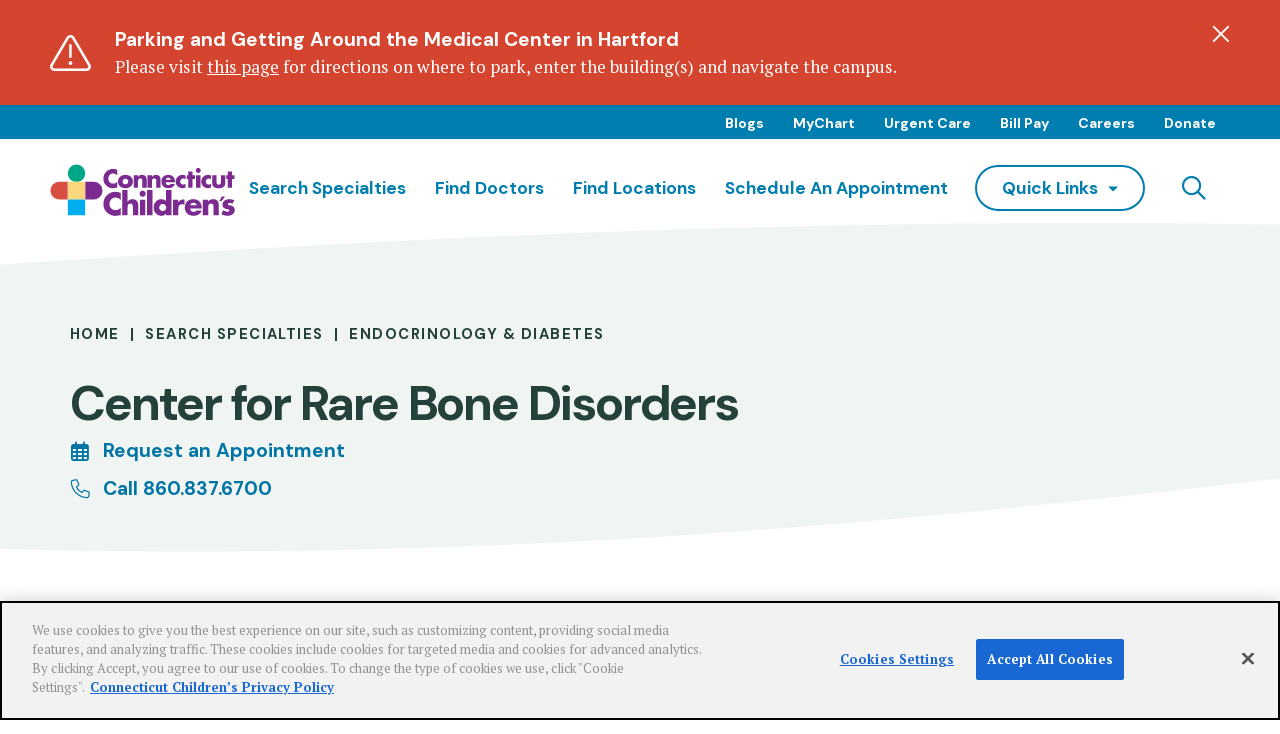

--- FILE ---
content_type: text/html; charset=UTF-8
request_url: https://www.connecticutchildrens.org/specialties-conditions/endocrinology-diabetes/center-rare-bone-disorders
body_size: 5545
content:
<!DOCTYPE html><html lang="en" dir="ltr" prefix="content: http://purl.org/rss/1.0/modules/content/ dc: http://purl.org/dc/terms/ foaf: http://xmlns.com/foaf/0.1/ og: http://ogp.me/ns# rdfs: http://www.w3.org/2000/01/rdf-schema# schema: http://schema.org/ sioc: http://rdfs.org/sioc/ns# sioct: http://rdfs.org/sioc/types# skos: http://www.w3.org/2004/02/skos/core# xsd: http://www.w3.org/2001/XMLSchema# "><head><meta charset="utf-8" /><script>(function(w,d,s,l,i){w[l]=w[l]||[];w[l].push({'gtm.start':
new Date().getTime(),event:'gtm.js'});var f=d.getElementsByTagName(s)[0],
j=d.createElement(s),dl=l!='dataLayer'?'&amp;l='+l:'';j.async=true;j.src=
'https://www.googletagmanager.com/gtm.js?id='+i+dl;f.parentNode.insertBefore(j,f);
})(window,document,'script','dataLayer','GTM-PBT79PZ4');
</script><meta name="description" content="Connecticut Children’s Center for Rare Bone Disorders specializes in treating and finding causes of rare bone diseases. The center is headed by globally recognized endocrinologist and researcher Emily Germain-Lee, MD, who is actively developing new therapies to treat these diseases." /><link rel="canonical" href="https://www.connecticutchildrens.org/specialties-conditions/endocrinology-diabetes/center-rare-bone-disorders" /><meta property="og:site_name" content="Connecticut Children&#039;s" /><meta property="og:type" content="website" /><meta property="og:url" content="https://www.connecticutchildrens.org/specialties-conditions/endocrinology-diabetes/center-rare-bone-disorders" /><meta property="og:title" content="Center for Rare Bone Disorders" /><meta property="og:description" content="Connecticut Children’s Center for Rare Bone Disorders specializes in treating and finding causes of rare bone diseases. The center is headed by globally recognized endocrinologist and researcher Emily Germain-Lee, MD, who is actively developing new therapies to treat these diseases." /><meta name="MobileOptimized" content="width" /><meta name="HandheldFriendly" content="true" /><meta name="viewport" content="width=device-width, initial-scale=1.0" /><script type="application/ld+json">{"@context": "https://schema.org","@graph": [{"@type": "MedicalOrganization","@id": "https://www.connecticutchildrens.org/","name": "Connecticut Children\u0027s","url": "https://www.connecticutchildrens.org/"},{"@type": "MedicalWebPage","@id": "https://www.connecticutchildrens.org/specialties-conditions/endocrinology-diabetes/center-rare-bone-disorders","description": "Connecticut Children’s Center for Rare Bone Disorders specializes in treating and finding causes of rare bone diseases. The center is headed by globally recognized endocrinologist and researcher Emily Germain-Lee, MD, who is actively developing new therapies to treat these diseases. ","breadcrumb": {"@type": "BreadcrumbList","itemListElement": [{"@type": "ListItem","position": 1,"name": "Home","item": "https://www.connecticutchildrens.org/"},{"@type": "ListItem","position": 2,"name": "Search Specialties","item": "https://www.connecticutchildrens.org/specialties-conditions"},{"@type": "ListItem","position": 3,"name": "Endocrinology \u0026 Diabetes","item": "https://www.connecticutchildrens.org/specialties-conditions/endocrinology-diabetes"}]}}]
}</script><link rel="icon" href="/themes/custom/ctchildrens_default/favicon.ico" type="image/vnd.microsoft.icon" /><title>Center for Rare Bone Disorders | Connecticut Children&#039;s</title><link rel="stylesheet" media="all" href="/core/modules/system/css/components/align.module.css?t9j0io" /><link rel="stylesheet" media="all" href="/core/modules/system/css/components/fieldgroup.module.css?t9j0io" /><link rel="stylesheet" media="all" href="/core/modules/system/css/components/container-inline.module.css?t9j0io" /><link rel="stylesheet" media="all" href="/core/modules/system/css/components/clearfix.module.css?t9j0io" /><link rel="stylesheet" media="all" href="/core/modules/system/css/components/details.module.css?t9j0io" /><link rel="stylesheet" media="all" href="/core/modules/system/css/components/hidden.module.css?t9j0io" /><link rel="stylesheet" media="all" href="/core/modules/system/css/components/item-list.module.css?t9j0io" /><link rel="stylesheet" media="all" href="/core/modules/system/css/components/js.module.css?t9j0io" /><link rel="stylesheet" media="all" href="/core/modules/system/css/components/nowrap.module.css?t9j0io" /><link rel="stylesheet" media="all" href="/core/modules/system/css/components/position-container.module.css?t9j0io" /><link rel="stylesheet" media="all" href="/core/modules/system/css/components/reset-appearance.module.css?t9j0io" /><link rel="stylesheet" media="all" href="/core/modules/system/css/components/resize.module.css?t9j0io" /><link rel="stylesheet" media="all" href="/core/modules/system/css/components/system-status-counter.css?t9j0io" /><link rel="stylesheet" media="all" href="/core/modules/system/css/components/system-status-report-counters.css?t9j0io" /><link rel="stylesheet" media="all" href="/core/modules/system/css/components/system-status-report-general-info.css?t9j0io" /><link rel="stylesheet" media="all" href="/core/modules/system/css/components/tablesort.module.css?t9j0io" /><link rel="stylesheet" media="all" href="/modules/contrib/extlink/css/extlink.css?t9j0io" /><link rel="stylesheet" media="all" href="/sites/default/files/micon/social/style.css?t9j0io" /><link rel="stylesheet" media="all" href="/modules/contrib/paragraphs/css/paragraphs.unpublished.css?t9j0io" /><link rel="stylesheet" media="all" href="/modules/contrib/social_media_links/css/social_media_links.theme.css?t9j0io" /><link rel="stylesheet" media="all" href="/modules/contrib/zen_node_layouts/css/layout-container.css?t9j0io" /><link rel="stylesheet" media="all" href="/modules/contrib/zen_node_layouts/css/layout-builder.css?t9j0io" /><link rel="stylesheet" media="all" href="/themes/custom/ctchildrens_default/css/components/button/button.css?t9j0io" /><link rel="stylesheet" media="all" href="/themes/custom/ctchildrens_default/css/components/navigation/navigation.css?t9j0io" /><link rel="stylesheet" media="all" href="/themes/custom/ctchildrens_default/css/styles/global-styles.css?t9j0io" /><link rel="stylesheet" media="all" href="/themes/custom/ctchildrens_default/css/widgets/alert/alert.css?t9j0io" /><link rel="stylesheet" media="all" href="/themes/custom/ctchildrens_default/css/components/breadcrumb/breadcrumb.css?t9j0io" /><link rel="stylesheet" media="all" href="/themes/custom/ctchildrens_default/css/widgets/hero/hero-banner.css?t9j0io" /><link rel="stylesheet" media="all" href="/themes/custom/ctchildrens_default/css/widgets/link-list/link-list.css?t9j0io" /><link rel="stylesheet" media="all" href="/themes/custom/ctchildrens_default/css/widgets/media-item/media-item.css?t9j0io" /><link rel="stylesheet" media="all" href="/themes/custom/ctchildrens_default/css/components/social-media-share/social-media-share.css?t9j0io" /><link rel="stylesheet" media="all" href="/themes/custom/ctchildrens_default/css/components/video/video.css?t9j0io" /></head><body class="path-node page-node-type-care-detail"> <a href="#main-content" class="visually-hidden focusable skip-link"> Skip to main content </a> <noscript><iframe src="https://www.googletagmanager.com/ns.html?id=GTM-PBT79PZ4" height="0" width="0" style="display:none;visibility:hidden;"></iframe></noscript> <script type="text/javascript">
var utag_data = {"page_url":"https:\/\/www.connecticutchildrens.org\/specialties-conditions\/endocrinology-diabetes\/center-rare-bone-disorders","page_name":"Center for Rare Bone Disorders","site_section":"care_detail","page_type":"Care Detail","page_title":"Center for Rare Bone Disorders","language_code":"en","display_format":"desktop"};
</script><script src="https://tags.tiqcdn.com/utag/connecticutchildrens/main/prod/utag.js"></script><div class="dialog-off-canvas-main-canvas" data-off-canvas-main-canvas><div class="region region-site-top"><div id="block-ctchildrens-default-alertfixedblock" class="block block-fixed-block-content block-fixed-block-contentzen-alert-fixed-block"><div class="alert paragraph paragraph--type--zen-widget-alert paragraph--view-mode--default alert-warning alert--priority--" id="alert-14983" style="display:none"><div class="alert-container"><div class="alert-icon icon-alert-warning"></div><div class="alert-copy"><p class="alert-title"> Parking and Getting Around the Medical Center in Hartford</p><p>Please visit <a href="/node/6991" title="this page">this page</a> for directions on where to park, enter the building(s) and navigate the campus.</p></div> <button class="alert-close" data-gtm="" aria-label="Dismiss alert"></button></div></div></div></div><div class="layout-container"> <header class="region region-header header"><div class="header-container"><nav aria-labelledby="" id="block-basicnavigation" class="block block-menu navigation--utility menu--zen-basic-navigation"><ul class="menu"><li class="menu-item"> <a href="/healthy-child-content-hub" class="data-gtm-topNav data-utag-topNav" data-drupal-link-system-path="node/225">Blogs</a></li><li class="menu-item"> <a href="/mychart" class="data-gtm-topNav data-utag-topNav" data-drupal-link-system-path="node/33">MyChart</a></li><li class="menu-item"> <a href="/specialties-conditions/pediatric-urgent-care" class="data-gtm-topNav data-utag-topNav" data-drupal-link-system-path="node/1017">Urgent Care</a></li><li class="menu-item"> <a href="/patients-families/financial-services/pay-bill" class="data-gtm-topNav data-utag-topNav" data-drupal-link-system-path="node/270">Bill Pay</a></li><li class="menu-item"> <a href="/careers" class="data-gtm-topNav data-utag-topNav" data-drupal-link-system-path="node/72">Careers</a></li><li class="menu-item"> <a href="https://give.connecticutchildrens.org/give/327729/#!/donation/checkout" target="_blank" class="data-gtm-topNav data-utag-topNav">Donate</a></li></ul> </nav><div id="block-ctchildrens-default-sitebranding" class="site-branding"> <a href="/" title="Connecticut Children&#039;s" rel="home" class="header-logo"> <img src="/themes/custom/ctchildrens_default/logo.svg" alt="Connecticut Children&#039;s"/> </a></div><nav aria-labelledby="" id="block-mainnavigation" class="block block-menu navigation navigation--main menu--main"><ul class="menu"><li> <a href="/specialties-conditions" class="data-gtm-mainNav data-utag-mainNav" data-drupal-link-system-path="specialties-conditions">Search Specialties</a></li><li> <a href="/doctors" class="data-gtm-mainNav data-utag-mainNav" data-drupal-link-system-path="doctors">Find Doctors</a></li><li> <a href="/locations" class="data-gtm-mainNav data-utag-mainNav" data-drupal-link-system-path="locations">Find Locations</a></li><li> <a href="/schedule-appointment" class="data-gtm-mainNav data-utag-mainNav" data-drupal-link-system-path="node/3022">Schedule an Appointment</a></li><li class="menu-item is-dropdown"><a href="#" data-target="#quickLinks" class="has-dropdown" aria-expanded="false">quick links</a><div id="quickLinks" class="navigation-dropdown is-hidden" role="menu" aria-hidden="true"><div class="navigation-dropdown-content"><p class="navigation-overlay-content-label mobile-only">Quicklinks</p><ul><li> <a href="/healthy-child-development" class="data-gtm-quickLinks data-utag-quickLinks" data-drupal-link-system-path="node/84">Community Resources</a></li><li> <a href="/education-training" class="data-gtm-quickLinks data-utag-quickLinks" data-drupal-link-system-path="node/1035">Education &amp; Training</a></li><li> <a href="/medical-professionals/referrals" class="data-gtm-quickLinks data-utag-quickLinks" data-drupal-link-system-path="node/283">Patient Referrals</a></li><li> <a href="/patients-families" class="data-gtm-quickLinks data-utag-quickLinks" data-drupal-link-system-path="node/149">Patients &amp; Families</a></li><li> <a href="/research-and-innovation" class="data-gtm-quickLinks data-utag-quickLinks" data-drupal-link-system-path="node/1067">Research &amp; Innovation</a></li></ul></div></div></li><li class="menu-item is-search"><button class="btn btn--reset has-overlay icon-search" data-target="#block-searchform" aria-expanded="false" aria-controls="menu-search" aria-label="Navigation search"><span class="sr-only">Search</span></button></li><li class="menu-item is-mobile"><button class="btn btn--reset has-overlay icon-menu" data-target="#mobile-menu" aria-expanded="false" aria-controls="mobile-menu" aria-label="Navigation menu"></button></li></ul> </nav><div class="search-block-form navigation-overlay navigation-overlay--search is-hidden" data-drupal-selector="search-block-form" novalidate="novalidate" id="block-searchform" role="search"> <button class="navigation-overlay-close sr-only" data-close-menu="" aria-label="Close overlay"></button><div class="navigation-overlay-scrollable"><div class="navigation-overlay-content"><h2 class="navigation-overlay--search-title">What Are You Looking For?</h2><form action="/search" method="get" id="search-block-form" accept-charset="UTF-8"><fieldset class="js-form-item js-form-type-search form-type-search js-form-item-keys form-item-keys form-no-label form-group"> <label for="edit-keys" class="sr-only">Search</label> <input placeholder="Find what you're looking for..." title="Find what you're looking for..." data-drupal-selector="edit-keys" type="search" id="edit-keys" name="keys" value="" size="15" maxlength="128" class="form-search form-control global-type-ahead" autocomplete="on" /></fieldset><div data-drupal-selector="edit-actions" class="form-actions js-form-wrapper form-group" id="edit-actions"> <button data-drupal-selector="edit-submit" type="submit" id="edit-submit" value="Search" class="button js-form-submit form-submit btn btn-primary form-control">Search</button></div></form><div class="region region-header-alternate"><div id="block-popularsearches" class="block block-fixed-block-content block-fixed-block-contentpopular-searches"><h2 class="headline-popular-searches">Popular Searches</h2><ul class="popular-search field field--type-link field--label-hidden link-list" data-max-columns="3"><li class="popular-search field field--type-link field--label-hidden link-list field__item link-list-item"> <a href="/specialties-conditions/orthopedics">Orthopedics</a></li><li class="popular-search field field--type-link field--label-hidden link-list field__item link-list-item"> <a href="/specialties-conditions/ear-nose-throat">Ear, Nose &amp; Throat</a></li><li class="popular-search field field--type-link field--label-hidden link-list field__item link-list-item"> <a href="/specialties-conditions/pediatric-surgery">Pediatric Surgery</a></li><li class="popular-search field field--type-link field--label-hidden link-list field__item link-list-item"> <a href="/specialties-conditions/sports-medicine">Sports Medicine</a></li><li class="popular-search field field--type-link field--label-hidden link-list field__item link-list-item"> <a href="/specialties-conditions/cardiology">Cardiology</a></li><li class="popular-search field field--type-link field--label-hidden link-list field__item link-list-item"> <a href="/node/481">Fetal Care</a></li></ul></div></div></div></div></div></div></header><div id="mobile-menu" class="navigation-overlay is-hidden"><div class="navigation-overlay-scrollable"><div class="navigation-overlay-content"><p class="navigation-overlay-content-label">I want to</p><ul class="menu"><li> <a href="/specialties-conditions" class="data-gtm-mainNav data-utag-mainNav" data-drupal-link-system-path="specialties-conditions">Search Specialties</a></li><li> <a href="/doctors" class="data-gtm-mainNav data-utag-mainNav" data-drupal-link-system-path="doctors">Find Doctors</a></li><li> <a href="/locations" class="data-gtm-mainNav data-utag-mainNav" data-drupal-link-system-path="locations">Find Locations</a></li><li> <a href="/schedule-appointment" class="data-gtm-mainNav data-utag-mainNav" data-drupal-link-system-path="node/3022">Schedule an Appointment</a></li><li class="menu-item is-dropdown"><a href="#" data-target="#quickLinks" class="has-dropdown" aria-expanded="false">quick links</a><div id="quickLinks" class="navigation-dropdown is-hidden" role="menu" aria-hidden="true"><div class="navigation-dropdown-content"><p class="navigation-overlay-content-label mobile-only">Quicklinks</p><ul><li> <a href="/healthy-child-development" class="data-gtm-quickLinks data-utag-quickLinks" data-drupal-link-system-path="node/84">Community Resources</a></li><li> <a href="/education-training" class="data-gtm-quickLinks data-utag-quickLinks" data-drupal-link-system-path="node/1035">Education &amp; Training</a></li><li> <a href="/medical-professionals/referrals" class="data-gtm-quickLinks data-utag-quickLinks" data-drupal-link-system-path="node/283">Patient Referrals</a></li><li> <a href="/patients-families" class="data-gtm-quickLinks data-utag-quickLinks" data-drupal-link-system-path="node/149">Patients &amp; Families</a></li><li> <a href="/research-and-innovation" class="data-gtm-quickLinks data-utag-quickLinks" data-drupal-link-system-path="node/1067">Research &amp; Innovation</a></li></ul></div></div></li><li class="menu-item is-search"><button class="btn btn--reset has-overlay icon-search" data-target="#block-searchform" aria-expanded="false" aria-controls="menu-search" aria-label="Navigation search"><span class="sr-only">Search</span></button></li><li class="menu-item is-mobile"><button class="btn btn--reset has-overlay icon-menu" data-target="#mobile-menu" aria-expanded="false" aria-controls="mobile-menu" aria-label="Navigation menu"></button></li></ul><div class="navigation-overlay-content-utility"><ul class="menu"><li class="menu-item"> <a href="/healthy-child-content-hub" class="data-gtm-topNav data-utag-topNav" data-drupal-link-system-path="node/225">Blogs</a></li><li class="menu-item"> <a href="/mychart" class="data-gtm-topNav data-utag-topNav" data-drupal-link-system-path="node/33">MyChart</a></li><li class="menu-item"> <a href="/specialties-conditions/pediatric-urgent-care" class="data-gtm-topNav data-utag-topNav" data-drupal-link-system-path="node/1017">Urgent Care</a></li><li class="menu-item"> <a href="/patients-families/financial-services/pay-bill" class="data-gtm-topNav data-utag-topNav" data-drupal-link-system-path="node/270">Bill Pay</a></li><li class="menu-item"> <a href="/careers" class="data-gtm-topNav data-utag-topNav" data-drupal-link-system-path="node/72">Careers</a></li><li class="menu-item"> <a href="https://give.connecticutchildrens.org/give/327729/#!/donation/checkout" target="_blank" class="data-gtm-topNav data-utag-topNav">Donate</a></li></ul></div></div></div></div><div class="mobile-menu"><div class="collapsed-menu" role="menu" id="mobile-slideOut" tabindex="0"><div class="nav-container"></div></div></div><div class="region region-highlighted"><div data-drupal-messages-fallback class="hidden"></div></div><div class="region region-featured-top"><div id="block-hero-entity-view" class="block block-ctools block-entity-viewnode"><div about="/specialties-conditions/endocrinology-diabetes/center-rare-bone-disorders" class="hero-banner hero-banner--short"><div class="hero-banner-content-container"><div class="breadcrumb"> <nav aria-label="breadcrumb" role="navigation" aria-labelledby="system-breadcrumb"><div id="system-breadcrumb" class="visually-hidden">Breadcrumb</div><ol class="breadcrumb-list"><li class="breadcrumb-item"> <a class="breadcrumb-link" href="/">Home</a></li><li class="breadcrumb-item"> <a class="breadcrumb-link" href="/specialties-conditions">Search Specialties</a></li><li class="breadcrumb-item"> <a class="breadcrumb-link" href="/specialties-conditions/endocrinology-diabetes">Endocrinology &amp; Diabetes</a></li></ol> </nav></div><div class="hero-banner-content"><span class="eyebrow"></span><h1 class="hero-banner-heading"><div class="field field--type-string-long field--label-hidden field__item"> Center for Rare Bone Disorders</div></h1><ul class="appointment-list"><li class="schedule"> <a href="/schedule-appointment?dept=1040800,1041400,1040700,1042100,1040400&vt=3787&specialty=39"> Request an Appointment </a></li><li class="call"> <a href="tel:860.837.6700">Call 860.837.6700</a></li></ul></div></div></div></div></div> <main class="main-container" id="content"> <a id="main-content" tabindex="-1"></a><div class="region region-content"><div id="block-ctchildrens-default-mainpagecontent" class="block block-system block-system-main-block"><div about="/specialties-conditions/endocrinology-diabetes/center-rare-bone-disorders"><div class="main-page-content"><div class="padding-top-remove container-fluid layout"><div ><div class="block block-layout-builder block-field-blocknodecare-detailbody"><div class="content-well clearfix text-formatted field field--type-text-with-summary field--label-hidden field__item"><p>Connecticut Children’s Center for Rare Bone Disorders specializes in treating and finding causes of rare bone diseases. The center is headed by globally recognized endocrinologist and researcher&nbsp;<a href="/doctors/emily-germain-lee-md" data-entity-type="node" data-entity-uuid="e3bff3ea-1b10-48f1-80a9-e799344331d1" data-entity-substitution="canonical" title="Emily Germain-Lee, MD">Emily Germain-Lee, MD</a>, who is actively developing new therapies to treat these diseases.<br>&nbsp;</p><h2>Conditions We Treat</h2><p>Connecticut Children’s Center for Rare Bone Disorders treats many genetic and metabolic bone disorders, including:</p><ul><li>Albright Hereditary Osteodystrophy<ul><li>Pseudohypoparathyroidism type 1A (PHP1A)</li><li>Pseudopseudohypoparathyroidism (PPHP)</li></ul></li><li>Pseudohypoparathyroidism Spectrum of Disorders including PHP1B and Acrodysostosis</li><li>Osteogenesis Imperfecta</li><li>Skeletal Dysplasias</li><li>Rare Metabolic Bone Disorders</li></ul><h3>Albright Hereditary Osteodystrophy</h3><p>Our Center for Rare Bone Disorders is home to the Albright Center, the first and only center in the world dedicated to Albright hereditary osteodystrophy (AHO).</p><p>Because she follows the largest population of AHO patients worldwide, Dr. Germain-Lee can often identify and address underlying issues common to AHO patients before they progress, improving patients’ long-term health and quality of life.</p></div></div><div class="block block-paragraph-blocks block-paragraph-fieldnodefield-widgets0care-detail"><div class="content-well paragraph paragraph--type--basic-content paragraph--view-mode--default" id="body-content-8845"><div class="clearfix text-formatted field field--type-text-long field--label-hidden field__item"><div><div><div><h3>Osteogenesis Imperfecta</h3><p>Our center for Osteogenesis Imperfecta (OI), or brittle bone disease, is recognized by the Osteogenesis Imperfecta Foundation and is a premier site in New England and the Mid-Atlantic for evaluating and managing patients with OI. The center is led by&nbsp;<a href="/doctors/emily-germain-lee-md" data-entity-type="node" data-entity-uuid="e3bff3ea-1b10-48f1-80a9-e799344331d1" data-entity-substitution="canonical" title="Emily Germain-Lee, MD">Dr. Germain-Lee</a>&nbsp;and pediatric endocrinologist&nbsp;<a href="/doctors/nancy-dunbar-md" data-entity-type="node" data-entity-uuid="3ab94409-3b4b-4b05-a3a7-0b327640834e" data-entity-substitution="canonical" title="Nancy Street Dunbar, MD, MPH, FAAP">Nancy Dunbar, MD, MPH</a>.<br>&nbsp;</p><h2>Discovering New Treatments Through Research</h2><p>In addition to providing world-class care for rare bone diseases, our Center for Rare Bone Disorders is committed to discovering the causes of rare bone diseases and using those findings to create new therapies.</p><p><a href="/doctors/emily-germain-lee-md" data-entity-type="node" data-entity-uuid="e3bff3ea-1b10-48f1-80a9-e799344331d1" data-entity-substitution="canonical" title="Emily Germain-Lee, MD">Dr. Germain-Lee</a>&nbsp;conducts clinical research focused on patients as well as laboratory investigations on her mouse model of AHO in order to understand the pathophysiologic mechanisms involved in AHO, with the goal of developing and testing new treatments.</p><p>Dr. Germain-Lee is also focusing on improving both bone density and muscle mass for OI patients through innovative translational research programs that include both clinical research studies and basic science work using mouse models of OI.</p><p>A recent project for which Dr. Germain-Lee is a collaborator with Dr. Se-Jin Lee (principal investigator, The Jackson Laboratory/UConn Health) and others, involved sending mice to the International Space Station (ISS) on SpaceX-19 in order to test the effects of an experimental molecule on preventing the muscle and bone loss that is known to occur in astronauts during space travel. This is very similar to the muscle and bone loss that occurs in any children or adults who are wheelchair-bound or bedridden from illness or during aging. New therapeutic strategies, based on this research, have the potential to help patients with bone fragility. This molecule has been shown by Dr. Germain-Lee and her collaborators to be successful in increasing bone and muscle mass in a mouse model of osteogenesis imperfecta.</p><p>She is working to translate the promising results of her investigations into therapies to improve the health and quality of life of AHO and OI patients.</p><p>Dr. Germain-Lee is on the Scientific Advisory Panel of the Rare Bone Disease Alliance and recently collaborated with nearly 40 global researchers on the first international Consensus Statement on the diagnosis and management of pseudohypoparathyroidism and related disorders published in&nbsp;<em>Nature Reviews Endocrinology</em>. A recent publication by Dr. Germain-Lee from 2019 on the management of pseudohypoparathyroidism/AHO&nbsp;<a href="https://www.ncbi.nlm.nih.gov/pubmed/31145125" target="_blank">can be found here</a>.</p></div></div></div></div></div></div><div class="block block-layout-builder block-extra-field-blocknodecare-detailcontent-moderation-control"></div></div></div></div></div></div></div> </main> <footer class="footer"><div class="region region-footer-top footer--top" role="contentinfo"><div class="footer--top-container"> <a href="/" title="" rel="home" class="site-logo"> <figure class="logo"> <img src="/themes/custom/ctchildrens_default/logo.svg" alt="CT Childrens" /> </figure> </a> <nav role="navigation" aria-labelledby="block-footer-menu" id="block-footer" class="block block-menu navigation menu--footer"><h2 class="visually-hidden" id="block-footer-menu">Footer</h2><ul class="data-gtm-footerMain data-utag-footerMain menu footer-menu"><li class="menu-item"> <a href="/about-us" data-drupal-link-system-path="node/21">About</a></li><li class="menu-item"> <a href="/mychart" data-drupal-link-system-path="node/33">MyChart</a></li><li class="menu-item"> <a href="/careers" data-drupal-link-system-path="node/72">Careers</a></li><li class="menu-item"> <a href="/medical-professionals/referrals" data-drupal-link-system-path="node/283">Refer a Patient</a></li><li class="menu-item"> <a href="https://www.connecticutchildrensfoundation.org/" target="_blank">Foundation</a></li><li class="menu-item"> <a href="/contact-us" data-drupal-link-system-path="node/1019">Contact</a></li></ul> </nav></div></div><div class="region region-footer footer--middle" role="contentinfo"><div class="footer--middle-section"><div class="footer--middle-label">Contact Us</div><ul class="data-gtm-footerContactUs data-utag-footerContactUs menu footer contact-footer"><li class="menu-item"> <span>For Patients &amp; Families</span> <a href="tel:860.545.9000" class="for_patients_families">860.545.9000</a></li><li class="menu-item"> <span>For Medical Professionals</span> <a href="tel:833.733.7669" class="for_medical_professionals">833.733.7669</a></li></ul></div><div class="data-gtm-footerAudience data-utag-footerAudience footer--middle-section"><div class="footer--middle-label">Information For</div><ul class="menu"><li class="menu-item"> <a href="/patients-families" data-drupal-link-system-path="node/149">Patients &amp; Families</a></li><li class="menu-item"> <a href="/healthy-child-development/community-child-health/occh-programs-services/injury-prevention-center/community-outreach" data-drupal-link-system-path="node/217">Community Members</a></li><li class="menu-item"> <a href="/research-and-innovation" data-drupal-link-system-path="node/1067">Researchers &amp; Innovators</a></li><li class="menu-item"> <a href="/medical-professionals" data-drupal-link-system-path="node/150">Medical Professionals</a></li><li class="menu-item"> <a href="/patients-families/financial-services/pricing-transparency-and-estimates" data-drupal-link-system-path="node/2738">Price Transparency</a></li></ul></div><div class="data-gtm-footerHelpful data-utag-footerHelpful footer--middle-section"><div class="footer--middle-label">Helpful Links</div><ul class="menu"><li class="menu-item"> <a href="/specialties-conditions/pediatric-urgent-care" data-drupal-link-system-path="node/1017">Urgent Care</a></li><li class="menu-item"> <a href="/patients-families/financial-services" data-drupal-link-system-path="node/269">Financial Services</a></li><li class="menu-item"> <a href="/healthy-child-content-hub" data-drupal-link-system-path="node/225">Blogs</a></li><li class="menu-item"> <a href="/about-us/news-media" data-drupal-link-system-path="node/39">Newsroom</a></li><li class="menu-item"> <a href="/mobile-app" data-drupal-link-system-path="node/1023">Download Our Mobile App</a></li></ul></div><div class="footer--middle-section is-social"><div class="footer--middle-label">Stay Connected</div> <span class="data-gtm-footerConnect data-utag-footerConnect"><ul class="menu"><li class="menu-item"> <a href="/register-emails" data-drupal-link-system-path="node/2567">Medical Professionals Newsletters</a></li><li class="menu-item"> <a href="/healthy-child-content-hub/subscribe-growing-healthy-newsletter" data-drupal-link-system-path="node/1026">Patients &amp; Families Newsletters</a></li></ul> </span><div id="block-socialmedialinks" class="data-gtm-footerSocial data-utag-footerSocial block-social-media-links block block-social-media-links-block"><ul class="social-media-links--platforms platforms inline horizontal"><li> <a href="https://www.facebook.com/ConnecticutChildrens" > <i class="micon social-facebook" ></i> <span class ="platform--name visually-hidden">Facebook</span> </a></li><li> <a href="https://x.com/ctchildrens" > <i class="micon social-twitter" ></i> <span class ="platform--name visually-hidden">X</span> </a></li><li> <a href="https://www.instagram.com/connecticutchildrens" > <i class="micon social-instagram" ></i> <span class ="platform--name visually-hidden">Instagram</span> </a></li><li> <a href="https://www.linkedin.com//company/connecticut-childrens/" > <i class="micon social-linkedin" ></i> <span class ="platform--name visually-hidden">LinkedIn</span> </a></li><li> <a href="https://www.youtube.com/channel/UCYhFvnOMu_JK-4APn_ENzUQ" > <i class="micon social-youtube_channel" ></i> <span class ="platform--name visually-hidden">Youtube Channel</span> </a></li></ul></div></div></div><div class="region region-site-bottom footer--bottom" role="contentinfo"><div class="footer--bottom-container"> <span class="copyright">&copy;2026 All Rights Reserved.</span> <nav role="navigation" aria-labelledby="block-footercopylegal-menu" id="block-footercopylegal" class="block block-menu navigation menu--footer-copy-legal"><h2 class="visually-hidden" id="block-footercopylegal-menu">Footer - Copy &amp; Legal</h2><ul class="data-gtm-footerLegal data-utag-footerLegal menu copy-legal"><li class="menu-item"> <a href="/terms-use-privacy-policy" data-drupal-link-system-path="node/1031">Terms of Use &amp; Privacy Policy</a></li><li class="menu-item"> <a href="/hipaa-notice-privacy-practices" data-drupal-link-system-path="node/1032">HIPAA Notice of Privacy Practices</a></li><li class="menu-item"> <a href="/web-accessibility" data-drupal-link-system-path="node/1033">Accessibility</a></li><li class="menu-item"> <a href="/social-media-terms-conditions" data-drupal-link-system-path="node/2698">Social Media Terms</a></li><li class="menu-item"> <a href="https://www.connecticutchildrens.org/cms-hpt.txt">Price Transparency</a></li></ul> </nav><div id="google_translate_element"></div></div></div><div id="back-to-top-wrapper"> <button class="btn btn-primary" id="back-to-top" aria-label="Scroll back to top" click="backToTop()"></button></div> </footer></div></div><script type="application/json" data-drupal-selector="drupal-settings-json">{"path":{"baseUrl":"\/","pathPrefix":"","currentPath":"node\/596","currentPathIsAdmin":false,"isFront":false,"currentLanguage":"en"},"pluralDelimiter":"\u0003","suppressDeprecationErrors":true,"ccTealium":{"page_type":"care_detail","page_name":"Center for Rare Bone Disorders","page_path":"\/specialties-conditions\/endocrinology-diabetes\/center-rare-bone-disorders","page_url":"https:\/\/www.connecticutchildrens.org\/specialties-conditions\/endocrinology-diabetes\/center-rare-bone-disorders"},"message_time":{"message_enable":1,"message_fadeOut":{"success":"10000","warning":"15000","error":"0"}},"data":{"extlink":{"extTarget":true,"extTargetAppendNewWindowLabel":"(opens in a new window)","extTargetNoOverride":false,"extNofollow":false,"extTitleNoOverride":false,"extNoreferrer":true,"extFollowNoOverride":false,"extClass":"0","extLabel":"(link is external)","extImgClass":false,"extSubdomains":true,"extExclude":"","extInclude":"","extCssExclude":".social-media-links--platforms ","extCssInclude":"","extCssExplicit":"","extAlert":false,"extAlertText":"This link will take you to an external web site. We are not responsible for their content.","extHideIcons":false,"mailtoClass":"0","telClass":"","mailtoLabel":"(link sends email)","telLabel":"(link is a phone number)","extUseFontAwesome":false,"extIconPlacement":"after","extPreventOrphan":false,"extFaLinkClasses":"fa fa-external-link","extFaMailtoClasses":"fa fa-envelope-o","extAdditionalLinkClasses":"","extAdditionalMailtoClasses":"","extAdditionalTelClasses":"","extFaTelClasses":"fa fa-phone","whitelistedDomains":[],"extExcludeNoreferrer":""}},"user":{"uid":0,"permissionsHash":"dbe6a5c651e105c9d96acd8edf7eb0f979f4a00668495b22acbf678632124cfb"}}</script><script src="/modules/contrib/jquery_once/lib/jquery_3.7.1_jquery.min.js?v=3.7.1"></script><script src="/core/assets/vendor/once/once.min.js?v=1.0.1"></script><script src="/modules/contrib/jquery_once/lib/jquery-once-2.2.3/jquery.once.min.js?v=2.2.3"></script><script src="/core/misc/drupalSettingsLoader.js?v=10.5.6"></script><script src="/core/misc/drupal.js?v=10.5.6"></script><script src="/core/misc/drupal.init.js?v=10.5.6"></script><script src="/themes/custom/ctchildrens_default/js/components/alert/alert.js?v=1.0.1"></script><script src="/themes/custom/ctchildrens_default/js/global.js?v=1.0.0"></script><script src="/themes/custom/ctchildrens_default/js/components/hoverintent.min.js?v=1.0.0"></script><script src="/themes/custom/ctchildrens_default/js/components/transition.js?v=1.0.0"></script><script src="/themes/custom/ctchildrens_default/js/components/navigation/navigation.js?v=1.0.0"></script><script src="/themes/custom/ctchildrens_default/js/components/site-search/site-search.js?v=1.0.0"></script><script src="/themes/custom/ctchildrens_default/js/components/site-search/search.js?v=1.0.0"></script><script src="/themes/custom/ctchildrens_default/js/components/online-scheduling/linksource.js?v=1.0.0"></script><script src="/themes/custom/ctchildrens_default/js/components/googletranslate.js?t9j0io"></script><script src="//translate.google.com/translate_a/element.js?cb=googleTranslateElementInit" async></script><script src="/themes/custom/ctchildrens_default/js/components/video/video.min.js?t9j0io"></script><script src="/themes/custom/ctchildrens_default/js/components/video/video.js?v=1.0.0"></script><script src="/themes/custom/ctchildrens_default/js/components/hero-banner/hero-banner.js?v=1.0.0"></script><script src="/modules/custom/ctchildrens_tealium/js/ctchildrens-tealium.js?t9j0io"></script><script src="/modules/contrib/extlink/js/extlink.js?v=10.5.6"></script><script src="/modules/contrib/zen_extras/modules/message_time/js/message_time.js?v=1.x"></script></body></html>

--- FILE ---
content_type: text/css
request_url: https://www.connecticutchildrens.org/modules/contrib/zen_node_layouts/css/layout-builder.css?t9j0io
body_size: 634
content:
.layout {
  padding: 100px 0; }
@media (max-width: 991.98px) {
  .layout {
    padding: 50px 0; }
  .layout + .layout {
    padding-bottom: 50px; } }
@media (max-width: 767.98px) {
  .layout {
    padding: 25px 15px; }
  .layout + .layout {
    padding-bottom: 25px; } }
.layout--wide {
  display: grid;
  grid-template-columns: 100%;
  grid-template-rows: auto;
  grid-template-areas: "main-content";
  width: 100%;
  padding-right: 15px;
  padding-left: 15px;
  margin-right: auto;
  margin-left: auto; }
.layout--wide .main-content {
  grid-area: main-content; }
.layout--wide .rail-list {
  border-left: 1px solid #0079ab;
  list-style-type: none;
  margin: 0;
  padding: 0 0 0 35px; }
.layout--wide .rail-list-item {
  margin: 20px 0;
  position: relative; }
.layout--wide .rail-list-item:after {
  background: #0079ab;
  content: '';
  display: block;
  position: absolute;
  top: 11px;
  left: -36px;
  width: 0;
  height: 1px;
  transition: .25s ease; }
@media (min-width: 1900px) {
  .layout--wide .rail-list-item {
    font-size: 18px; } }
.layout--wide .rail-list-item:first-child {
  color: #0079ab;
  font-family: "Open Sans", sans-serif;
  font-size: 12px;
  font-weight: 600;
  text-transform: uppercase; }
.layout--wide .rail-list-item:first-child:after {
  display: none; }
@media (min-width: 1900px) {
  .layout--wide .rail-list-item:first-child {
    font-size: 14px; } }
.layout--wide .rail-list-item-link {
  text-decoration: none; }
.layout--wide .rail-list-item-link:hover {
  text-decoration: underline; }
.layout--wide .rail-list-item.active {
  font-weight: 700; }
.layout--wide .rail-list-item.active:after {
  width: 30px; }
.layout--wide .rail-list-item:hover:after, .layout--wide .rail-list-item:focus:after {
  width: 30px; }
.layout--wide .rail-list-dropdown .collapse-content {
  padding: 0; }
.layout--split {
  display: grid;
  grid-template-columns: 100%;
  grid-template-rows: auto;
  grid-template-areas: "main-content";
  grid-gap: 0 60px;
  grid-template-columns: repeat(2, 1fr);
  grid-template-rows: auto;
  grid-template-areas: "left-col right-col";
  width: 100%;
  padding-right: 15px;
  padding-left: 15px;
  margin-right: auto;
  margin-left: auto; }
.layout--split .main-content {
  grid-area: main-content; }
.layout--split .left-aside {
  grid-area: left-col; }
.layout--split .right-aside {
  grid-area: right-col; }
@media (max-width: 767.98px) {
  .layout--split {
    grid-gap: 40px 0;
    grid-template-columns: 100%;
    grid-template-rows: repeat(2, auto);
    grid-template-areas: "left-col" "right-col"; } }
.layout--split .rail-list {
  border-left: 1px solid #0079ab;
  list-style-type: none;
  margin: 0;
  padding: 0 0 0 35px; }
.layout--split .rail-list-item {
  margin: 20px 0;
  position: relative; }
.layout--split .rail-list-item:after {
  background: #0079ab;
  content: '';
  display: block;
  position: absolute;
  top: 11px;
  left: -36px;
  width: 0;
  height: 1px;
  transition: .25s ease; }
@media (min-width: 1900px) {
  .layout--split .rail-list-item {
    font-size: 18px; } }
.layout--split .rail-list-item:first-child {
  color: #0079ab;
  font-family: "Open Sans", sans-serif;
  font-size: 12px;
  font-weight: 600;
  text-transform: uppercase; }
.layout--split .rail-list-item:first-child:after {
  display: none; }
@media (min-width: 1900px) {
  .layout--split .rail-list-item:first-child {
    font-size: 14px; } }
.layout--split .rail-list-item-link {
  text-decoration: none; }
.layout--split .rail-list-item-link:hover {
  text-decoration: underline; }
.layout--split .rail-list-item.active {
  font-weight: 700; }
.layout--split .rail-list-item.active:after {
  width: 30px; }
.layout--split .rail-list-item:hover:after, .layout--split .rail-list-item:focus:after {
  width: 30px; }
.layout--split .rail-list-dropdown .collapse-content {
  padding: 0; }
.layout--article {
  display: grid;
  grid-template-columns: 100%;
  grid-template-rows: auto;
  grid-template-areas: "main-content";
  grid-gap: 0 25px;
  grid-template-columns: 1fr 8fr 1fr;
  grid-template-rows: auto;
  grid-template-areas: "left-rail main-content right-rail";
  width: 100%;
  padding-right: 15px;
  padding-left: 15px;
  margin-right: auto;
  margin-left: auto; }
.layout--article .main-content {
  grid-area: main-content; }
.layout--article .left-aside {
  grid-area: left-rail; }
.layout--article .main-content {
  grid-area: main-content; }
.layout--article .right-aside {
  grid-area: right-rail; }
@media (min-width: 1200px) {
  .layout--article {
    max-width: 1400px; } }
@media (max-width: 991.98px) {
  .layout--article {
    grid-template-columns: 1fr 8fr;
    grid-template-rows: auto auto;
    grid-template-areas: "left-rail main-content" "right-rail right-rail"; } }
@media (max-width: 767.98px) {
  .layout--article {
    grid-gap: 25px 0;
    grid-template-columns: 100%;
    grid-template-rows: repeat(2, auto);
    grid-template-areas: "left-rail" "main-content"; }
  .layout--article .right-aside {
    display: none; } }
.layout--article .rail-list {
  border-left: 1px solid #0079ab;
  list-style-type: none;
  margin: 0;
  padding: 0 0 0 35px; }
.layout--article .rail-list-item {
  margin: 20px 0;
  position: relative; }
.layout--article .rail-list-item:after {
  background: #0079ab;
  content: '';
  display: block;
  position: absolute;
  top: 11px;
  left: -36px;
  width: 0;
  height: 1px;
  transition: .25s ease; }
@media (min-width: 1900px) {
  .layout--article .rail-list-item {
    font-size: 18px; } }
.layout--article .rail-list-item:first-child {
  color: #0079ab;
  font-family: "Open Sans", sans-serif;
  font-size: 12px;
  font-weight: 600;
  text-transform: uppercase; }
.layout--article .rail-list-item:first-child:after {
  display: none; }
@media (min-width: 1900px) {
  .layout--article .rail-list-item:first-child {
    font-size: 14px; } }
.layout--article .rail-list-item-link {
  text-decoration: none; }
.layout--article .rail-list-item-link:hover {
  text-decoration: underline; }
.layout--article .rail-list-item.active {
  font-weight: 700; }
.layout--article .rail-list-item.active:after {
  width: 30px; }
.layout--article .rail-list-item:hover:after, .layout--article .rail-list-item:focus:after {
  width: 30px; }
.layout--article .rail-list-dropdown .collapse-content {
  padding: 0; }
.layout--right-rail {
  display: grid;
  grid-template-columns: 100%;
  grid-template-rows: auto;
  grid-template-areas: "main-content";
  grid-gap: 0 60px;
  grid-template-columns: 2fr 1fr;
  grid-template-rows: auto;
  grid-template-areas: "main-content right-rail";
  width: 100%;
  padding-right: 15px;
  padding-left: 15px;
  margin-right: auto;
  margin-left: auto;
  padding-left: 0;
  padding-right: 0; }
.layout--right-rail .main-content {
  grid-area: main-content; }
.layout--right-rail .main-content {
  grid-area: main-content; }
.layout--right-rail .right-aside {
  grid-area: right-rail; }
@media (max-width: 767.98px) {
  .layout--right-rail {
    grid-gap: 40px 0;
    grid-template-columns: 100%;
    grid-template-rows: repeat(2, auto);
    grid-template-areas: "right-rail" "main-content"; } }
.layout--right-rail .rail-list {
  border-left: 1px solid #0079ab;
  list-style-type: none;
  margin: 0;
  padding: 0 0 0 35px; }
.layout--right-rail .rail-list-item {
  margin: 20px 0;
  position: relative; }
.layout--right-rail .rail-list-item:after {
  background: #0079ab;
  content: '';
  display: block;
  position: absolute;
  top: 11px;
  left: -36px;
  width: 0;
  height: 1px;
  transition: .25s ease; }
@media (min-width: 1900px) {
  .layout--right-rail .rail-list-item {
    font-size: 18px; } }
.layout--right-rail .rail-list-item:first-child {
  color: #0079ab;
  font-family: "Open Sans", sans-serif;
  font-size: 12px;
  font-weight: 600;
  text-transform: uppercase; }
.layout--right-rail .rail-list-item:first-child:after {
  display: none; }
@media (min-width: 1900px) {
  .layout--right-rail .rail-list-item:first-child {
    font-size: 14px; } }
.layout--right-rail .rail-list-item-link {
  text-decoration: none; }
.layout--right-rail .rail-list-item-link:hover {
  text-decoration: underline; }
.layout--right-rail .rail-list-item.active {
  font-weight: 700; }
.layout--right-rail .rail-list-item.active:after {
  width: 30px; }
.layout--right-rail .rail-list-item:hover:after, .layout--right-rail .rail-list-item:focus:after {
  width: 30px; }
.layout--right-rail .rail-list-dropdown .collapse-content {
  padding: 0; }
.layout--left-rail {
  display: grid;
  grid-template-columns: 100%;
  grid-template-rows: auto;
  grid-template-areas: "main-content";
  grid-gap: 0 60px;
  grid-template-columns: 1fr 3fr;
  grid-template-rows: auto;
  grid-template-areas: "left-rail main-content";
  width: 100%;
  padding-right: 15px;
  padding-left: 15px;
  margin-right: auto;
  margin-left: auto;
  padding-left: 0;
  padding-right: 0; }
.layout--left-rail .main-content {
  grid-area: main-content; }
.layout--left-rail .left-aside {
  grid-area: left-rail; }
.layout--left-rail .main-content {
  grid-area: main-content; }
@media (max-width: 767.98px) {
  .layout--left-rail {
    grid-gap: 40px 0;
    grid-template-columns: 100%;
    grid-template-rows: repeat(2, auto);
    grid-template-areas: "left-rail" "main-content"; } }
.layout--left-rail .rail-list {
  border-left: 1px solid #0079ab;
  list-style-type: none;
  margin: 0;
  padding: 0 0 0 35px; }
.layout--left-rail .rail-list-item {
  margin: 20px 0;
  position: relative; }
.layout--left-rail .rail-list-item:after {
  background: #0079ab;
  content: '';
  display: block;
  position: absolute;
  top: 11px;
  left: -36px;
  width: 0;
  height: 1px;
  transition: .25s ease; }
@media (min-width: 1900px) {
  .layout--left-rail .rail-list-item {
    font-size: 18px; } }
.layout--left-rail .rail-list-item:first-child {
  color: #0079ab;
  font-family: "Open Sans", sans-serif;
  font-size: 12px;
  font-weight: 600;
  text-transform: uppercase; }
.layout--left-rail .rail-list-item:first-child:after {
  display: none; }
@media (min-width: 1900px) {
  .layout--left-rail .rail-list-item:first-child {
    font-size: 14px; } }
.layout--left-rail .rail-list-item-link {
  text-decoration: none; }
.layout--left-rail .rail-list-item-link:hover {
  text-decoration: underline; }
.layout--left-rail .rail-list-item.active {
  font-weight: 700; }
.layout--left-rail .rail-list-item.active:after {
  width: 30px; }
.layout--left-rail .rail-list-item:hover:after, .layout--left-rail .rail-list-item:focus:after {
  width: 30px; }
.layout--left-rail .rail-list-dropdown .collapse-content {
  padding: 0; }
.padding-top-remove {
  padding-top: 0 !important; }
.padding-bottom-remove {
  padding-bottom: 0 !important; }


--- FILE ---
content_type: text/css
request_url: https://www.connecticutchildrens.org/themes/custom/ctchildrens_default/css/widgets/alert/alert.css?t9j0io
body_size: 224
content:
@keyframes arrowLinkHover{0%{margin-left:14px}50%{margin-left:19px}to{margin-left:14px}}.alert{background:#4d4d4d;color:#fff;display:block}.alert.animate-out{animation-duration:.5s;animation-fill-mode:both;animation-name:fadeOut;animation-timing-function:ease}@keyframes fadeOut{0%{opacity:1}to{opacity:0}}.alert-container{align-items:center;display:grid;grid-gap:var(--global-spacing);grid-template-columns:40px 1fr min-content;grid-template-rows:auto;padding:var(--global-spacing) var(--global-spacing-md)}@media (max-width:767.98px){.alert-container{grid-gap:calc(var(--global-spacing)/2);grid-template-columns:30px 1fr min-content;padding:calc(var(--global-spacing)/2) var(--global-spacing)}}.alert-copy{color:#fff}.alert-copy p{margin:0}.alert-copy a{color:#fff}.alert-title{color:#fff;font-family:DM Sans,sans-serif;font-size:18px;font-weight:700;margin:0}@media (min-width:575px){.alert-title{font-size:calc(16.87805px + .19512vw)}}@media (min-width:1600px){.alert-title{font-size:20px}}.alert-icon{align-self:center;font-size:30px;justify-self:center;line-height:0}@media (min-width:575px){.alert-icon{font-size:calc(24.39024px + .97561vw)}}@media (min-width:1600px){.alert-icon{font-size:40px}}@media (max-width:767.98px){.alert-icon{align-self:normal}}.alert-close{align-self:start;background-color:transparent;border:none;border-radius:0;color:#fff;padding:0;transform:rotate(0deg);transition:none;transition:transform .3s ease}.prefers-reduced-motion .alert-close{transition:none}.alert-close:focus,.alert-close:hover{background-color:transparent}.alert-close{font-size:18px}.alert-close:hover{color:#fff;transform:rotate(180deg)}.alert-close:before{content:"\f122";display:inline-block;font-family:icons!important;font-style:normal;font-variant:normal;font-weight:400;line-height:1;text-transform:none;vertical-align:middle;-webkit-font-smoothing:antialiased;-moz-osx-font-smoothing:grayscale;display:block}.alert-warning{background:#d4442e}.alert-warning .icon-alert-warning:before{content:"\f108";display:inline-block;font-family:icons!important;font-style:normal;font-variant:normal;font-weight:400;line-height:1;text-transform:none;vertical-align:middle;-webkit-font-smoothing:antialiased;-moz-osx-font-smoothing:grayscale}.alert-information{background:#8c4096}.alert-information .icon-alert-information:before{content:"\f110";display:inline-block;font-family:icons!important;font-style:normal;font-variant:normal;font-weight:400;line-height:1;text-transform:none;vertical-align:middle;-webkit-font-smoothing:antialiased;-moz-osx-font-smoothing:grayscale}

--- FILE ---
content_type: text/javascript
request_url: https://www.connecticutchildrens.org/themes/custom/ctchildrens_default/js/components/googletranslate.js?t9j0io
body_size: -469
content:
function googleTranslateElementInit() {
  new google.translate.TranslateElement(
      {pageLanguage: 'en'},
      'google_translate_element'
  );
}

--- FILE ---
content_type: text/javascript
request_url: https://www.connecticutchildrens.org/modules/custom/ctchildrens_tealium/js/ctchildrens-tealium.js?t9j0io
body_size: 5282
content:
/*
update utag with page data.
 */
function updateUTagPageData(drupalSettings, uTagObject) {
  // Retrieve page data from drupalSettings.
  let page_name = drupalSettings.ccTealium.page_name;
  let page_path = drupalSettings.ccTealium.page_path;
  let page_type = drupalSettings.ccTealium.page_type;
  let page_url = drupalSettings.ccTealium.page_url;

  // Update utag object.
  uTagObject['page_name'] = page_name;
  uTagObject['page_path'] = page_path;
  uTagObject['page_title'] = page_name;
  uTagObject['page_type'] = page_type;
  uTagObject['page_url'] = page_url;
}

/*
Get url param.
 */
function getURLParams() {
  const queryString = window.location.search;

  return new URLSearchParams(queryString);
}

/*
Is a telephone number
 */
function isClickToCall(url) {
  // Check if the URL starts with 'tel:' (case-insensitive)
  return url.toLowerCase().startsWith('tel:');
}


/**
 * @file
 * Ct Childrens Tealium behaviors.
 */
(function (Drupal, drupalSettings, once) {

  'use strict';

  /*
  Helper functions
   */

  /*
  Find parent with matching attr.
   */
  function getParentNode(el, attrName) {
    while (el && el.parentNode) {
      el = el.parentNode;
      if (el && 'getAttribute' in el) {
        if (el.hasAttribute(attrName)) {
          return el;
        }
      }
    }

    return null;
  }

  /*
  Wait for a dynamic element to appear on the page.
   */
  function waitForElm(selector) {
    return new Promise(resolve => {
      if (document.querySelector(selector)) {
        return resolve(document.querySelector(selector));
      }

      const observer = new MutationObserver(mutations => {
        if (document.querySelector(selector)) {
          observer.disconnect();
          resolve(document.querySelector(selector));
        }
      });

      // If you get "parameter 1 is not of type 'Node'" error, see https://stackoverflow.com/a/77855838/492336
      observer.observe(document.body, {
        childList: true,
        subtree: true
      });
    });
  }

  /*
  Tealium cookie_consent event.
   */
  Drupal.behaviors.ccTealiumCookieConsent = {
    attach(context, settings){

      let id_name = 'onetrust-accept-btn-handler';
      let once_id = `#${id_name}`;

      waitForElm('#onetrust-banner-sdk').then((elm) => {
        // Call generateUTagLink on element click.
        once(once_id, `#${id_name}`, context).forEach(el => {
          el.addEventListener('click', (e) => {
            // Define utag properties matching Tealium custom data plan.
            const uTagObject = {
              "consent_type": "opt-in",
              "onetrust_active_groups": "C0003",
              "tealium_event": "cookie_consent"
            }

            utag.link(uTagObject);
          });
        });
      });
    }
  } // ccTealiumCookieConsent

  /*
  Tealium page_translated event.
  Detects Google translation of the page and sends utag.track().
   */
  Drupal.behaviors.ccTealiumPageTranslated = {
    attach (context, settings) {
      // Observe DOM mutations whether the <html> node was changed by Google Translate.
      if (window.MutationObserver) {
        const mutationObserver = new MutationObserver(function (mutations) {
          mutations.forEach(function (mutation) {
            let oldElementClass = mutation.oldValue;
            let currentElementClass = mutation.target.className;
            if (oldElementClass.indexOf('translated-') === -1 && currentElementClass.indexOf('translated-') > -1) {
              let translationLanguage = mutation.target.lang || document.getElementsByTagName('html')[0].getAttribute('xml:lang');
              const languageNames = new Intl.DisplayNames(['en'], {
                type: 'language'
              });
              let translationLanguageFull = languageNames.of(translationLanguage);
              utag.link({
                'language_code': 'en',
                'tealium_event': 'page_translated',
                'translation_language': translationLanguage,
                'translation_language_full': translationLanguageFull,
                'translation_service': 'on-page google translate'
              });
            }
          })
        })
        const htmlNode = document.querySelector('html');
        mutationObserver.observe(htmlNode, {
          attributes: true,
          attributeOldValue: true,
          attributeFilter: ['class']
        })
      }
    }
  };

  /*
  generate utag.link() for internal_search events.
   */
  function generateUTagLinkInternalSearch(el) {
    // Get submitted form data.
    const data = new FormData(el).entries();
    const data_obj = Object.fromEntries(data);
    const keys = data_obj.keys;
    let urlParams = getURLParams();
    let type = urlParams.get('type');
    let search_interest = '';
    if(type) {
      search_interest = document.querySelector('a[name="type['+type+']"').innerText;
    } else {
      search_interest = 'All';
    }
    let no_results = document.querySelector('.search-result-container.no-search-results');
    let search_type = 'search success';
    let search_event = 'internal_search';
    if(no_results) {
      search_type = 'search fail';
      search_event = 'internal_search_fail';
    }

    // Define utag properties matching Tealium custom data plan.
    const uTagObject= {
      'search_interest': search_interest,
      'search_keyword': keys,
      'search_type': search_type,
      'tealium_event': search_event
    }

    updateUTagPageData(drupalSettings, uTagObject);

    utag.link(uTagObject);
  }

  /*
  Tealium internal_search event.
   */
  Drupal.behaviors.ccTealiumInternalSearch = {
    attach(context, settings) {
      // Create object of navigation_click links.
      const ccTealiumLinks = {
        'view-site-search': {}
      };

      // Loop through object and generate utag.
      for (let key in ccTealiumLinks) {
        // Get data from ccTealiumLinks object.
        let class_name= key;
        let once_id = `.${class_name}`;
        let element= document.getElementsByClassName(class_name)[0];
        if(element) {
          let tagName = element.tagName;
          if (tagName !== 'FORM') {
            class_name += ' .views-exposed-form';
          }
          // Call generateUTagLink on element click.
          once(once_id, `.${class_name}`, context).forEach(el => {
            // el.addEventListener('submit', (e) => {
            //   // generateUTagLinkInternalSearch(el, filter_type);
            // });
            el.submit = generateUTagLinkInternalSearch(el);
          });
        }
      }
    }
  }

  /*
  generate utag.link() for file_download events.
  */
  function generateUTagLinkFileDownload(el) {
    // Use element to access button data.
    let click_text = el.innerText;
    let click_url = el.getAttribute('href');
    let file_name = click_url.split('/').pop();
    const file_ext_arr = ['pdf', 'xls', 'xlsx'];
    let file_ext = file_name.substring(file_name.lastIndexOf('.') + 1);

    if(file_ext_arr.includes(file_ext)) {
      // Define utag properties matching Tealium custom data plan.
      const uTagObject = {
        'click_text': click_text,
        'click_url': click_url,
        'file_extension': file_ext,
        'file_name': file_name,
        'tealium_event': 'file_download'
      }

      updateUTagPageData(drupalSettings, uTagObject);

      utag.link(uTagObject);
    }
  }

  /*
  Tealium file_download event.
   */
  Drupal.behaviors.ccTealiumFileDownload = {
    attach(context, settings) {
      // Create object of navigation_click links.
      const ccTealiumLinks = {
        'a[data-entity-type="file"]': {},
        'a[data-entity-type="media"]': {}
      }

      // Loop through object and generate utag.
      for (let key in ccTealiumLinks) {
        // Get data from ccTealiumLinks object.
        let class_name = key;
        let once_id = '.btn--secondary';
        // If tag isn't an 'A' tag update class_name
        let element= document.querySelector(class_name);
        if(element) {
          // Call generateUTagLink on element click.
          once(once_id, class_name, context).forEach(el => {
            el.addEventListener('click', (e) => {
              // console.log('Clicked: ' + class_name);
              // e.stopPropagation();
              // e.preventDefault();
              generateUTagLinkFileDownload(el);
              // setTimeout(function () { window.location.href = el.href; }, 250)
            });
          });
        }
      }
    }
  }

  /*
  generate utag.link() for initiate_appointment events.
   */
  function generateUTagLinkInitiateAppointment(el, click_type) {
    // Use element to access button data.
    let click_text = el.innerText;
    let click_url = el.getAttribute('href');
    const urlParams = getURLParams();
    let appointment_type = '';
    if (el.classList.contains('js-online-scheduling-link')) {
      appointment_type = 'online';
    } else if (el.classList.contains('js-online-scheduling-phone')) {
      appointment_type = 'telephone';
    } else if (el.href.indexOf('https://mychart') == 0) {
      appointment_type = 'mychart';
    } else {
      appointment_type = 'form';
    }

    // Define utag properties matching Tealium custom data plan.
    const uTagObject = {
      'appointment_type': appointment_type,
      'click_category': 'body',
      'click_text': click_text,
      'click_type': click_type,
      'click_url': click_url,
      'cta_link': click_url,
      'tealium_event': 'initiate_appointment'
    }

    let specialty_id = urlParams.get('specialty');
    let specialty = document.querySelector('[data-specialty="'+specialty_id+'"]');
    if (specialty) {
      uTagObject['specialty_id'] = specialty_id
      uTagObject['specialty_name'] = specialty.innerText.trim();
    } else if (appointment_type === 'online') {
      // Try to find specialty data on other page types based on button link
      const clickUrlParams = new URL('https://www.connecticutchildrens.org' + click_url).searchParams;
      const specialty_id = clickUrlParams.get('specialty');
      if (specialty_id) {
        uTagObject['specialty_id'] = specialty_id;
      }
    }

    updateUTagPageData(drupalSettings, uTagObject);

    utag.link(uTagObject);
  }

  /*
  Tealium initiate_appointment event.
   */
  Drupal.behaviors.ccTealiumInitiateAppointment = {
    attach(context, settings) {
      // Create object of navigation_click links.
      const ccTealiumLinks = {
        'online-scheduling-card': {
          'click_type': 'online scheduling card'
        },
        'online-scheduling-callout-bar': {
          'click_type': 'online scheduling other'
        },
        'navigation-ctas': {
          'click_type': 'online scheduling other'
        }
      };

      // Loop through object and generate utag.
      for (let key in ccTealiumLinks) {
        // Get data from ccTealiumLinks object.
        let class_name= key;
        let once_id = `.${class_name}`;
        let click_type = ccTealiumLinks[key]['click_type'];
        let element= document.getElementsByClassName(class_name)[0];
        if(element) {
          let tagName = element.tagName;
          if (tagName !== 'A') {
            class_name += ' a';
          }
          // Call generateUTagLink on element click.
          once(once_id, `.${class_name}`, context).forEach(el => {
            el.addEventListener('click', (e) => {
              // console.log('Clicked: ' + id_name);
              // e.stopPropagation();
              // e.preventDefault();
              generateUTagLinkInitiateAppointment(el, click_type);
              // setTimeout(function () { window.location.href = el.href; }, 250)
            });
          });
        }
      }
    }
  }

  /*
  generate utag.link() for popular_search events.
   */
  function generateUTagLinkPopularSearch(el) {
    // Use element to access button data.
    let click_text = el.innerText;
    let click_url = el.getAttribute('href');

    // Define utag properties matching Tealium custom data plan.
    const uTagObject = {
      'click_text': 'Submit',
      'click_url': click_url,
      'search_interest': click_text,
      'search_keyword': click_text,
      'search_type': 'popular search',
      'tealium_event': 'popular_search'
    };

    updateUTagPageData(drupalSettings, uTagObject);

    utag.link(uTagObject);
  }

  /*
  Tealium popular_search event.
   */
  Drupal.behaviors.ccTealiumPopularSearch = {
    attach(context, settings) {
      // Create object of navigation_click links.
      const ccTealiumLinks = {
        'block-popularsearches': {}
      };

      // Loop through object and generate utag.
      for (let key in ccTealiumLinks) {
        // Get data from ccTealiumLinks object.
        let id_name= key;
        let once_id = `#${id_name}`;
        let element= document.getElementById(id_name);
        if(element) {
          let tagName = element.tagName;
          if (tagName !== 'A') {
            id_name += ' a';
          }
          // Call generateUTagLink on element click.
          once(once_id, `#${id_name}`, context).forEach(el => {
            el.addEventListener('click', (e) => {
              // console.log('Clicked: ' + id_name);
              // e.stopPropagation();
              // e.preventDefault();
              generateUTagLinkPopularSearch(el);
              // setTimeout(function () { window.location.href = el.href; }, 250)
            });
          });
        }
      }
    }
  }

  /*
  generate utag.link() for filter_interaction events.
   */
  function generateUTagLinkFilterInteraction(el, filter_type) {
    // Get submitted form data.
    const data = new FormData(el).entries();
    const data_obj = Object.fromEntries(data);

    // Define utag properties matching Tealium custom data plan.
    const uTagObject= {
      'filter_type': filter_type,
      'tealium_event'  : 'filter_interaction'
    };

    // Add name if it exists.
    let name = document.querySelector("[name='title']");
    if(name) {
      name = name.value;
      uTagObject['filter_name'] = name;
    }

    // Add zip_city if it exists.
    if(data_obj['distance_center[geocoder][geolocation_geocoder_address]'] || data_obj['field_geolocation_proximity_center[geocoder][geolocation_geocoder_address]']) {
      uTagObject['filter_zip_city'] = data_obj['distance_center[geocoder][geolocation_geocoder_address]'] ? data_obj['distance_center[geocoder][geolocation_geocoder_address]'] : data_obj['field_geolocation_proximity_center[geocoder][geolocation_geocoder_address]'];
    }

    // Add category if it exists.
    let distance = document.querySelector("[name='distance']") ? document.querySelector("[name='distance']") : document.querySelector("[name='field_geolocation_proximity']");
    if(distance) {
      distance = distance.options[distance.selectedIndex].text;
      uTagObject['filter_distance'] = distance;
    }

    // Add category if it exists.
    let category = document.querySelector("[name='category']");
    if(category) {
      category = category.options[category.selectedIndex].text;
      uTagObject['filter_category'] = category;
    }

    // Add location_type if it exists.
    let location_type = document.querySelector("[name='location_type']");
    if(location_type) {
      location_type = location_type.options[location_type.selectedIndex].text;
      uTagObject['filter_location_type'] = location_type;
    }

    // Add interest if it exists.
    if(data_obj.title) {
      uTagObject['filter_interest'] = data_obj.title;
    }

    // Add year if it exists.
    if(data_obj.date) {
      uTagObject['filter_year'] = data_obj.date;
    }

    // Add age if it exists.
    let age = document.querySelector("[name='age']");
    if(age) {
      age = age.options[age.selectedIndex].text;
      uTagObject['filter_age'] = age;
    }

    // Add specialties if it exists.
    let specialty = document.querySelector("[name='specialty']") ? document.querySelector("[name='specialty']") : document.querySelector("[name='specialties']");
    if(specialty) {
      specialty = specialty.options[specialty.selectedIndex].text;
      uTagObject['filter_specialty'] = specialty;
    }

    updateUTagPageData(drupalSettings, uTagObject);

    utag.link(uTagObject);
  }

  /*
  Tealium filter_interaction event.
   */
  Drupal.behaviors.ccTealiumFilterInteraction = {
    attach(context, settings) {
      // Create object of navigation_click links.
      const ccTealiumLinks = {
        'view-zen-node-articles': {
          'filter_type': 'article directory'
        },
        'view-id-providers': {
          'filter_type': 'find a doctor'
        },
        'view-id-location_finder': {
          'filter_type': 'location finder'
        }
      };

      // Loop through object and generate utag.
      for (let key in ccTealiumLinks) {
        // Get data from ccTealiumLinks object.
        let class_name= key;
        let once_id = `.${class_name}`;
        let filter_type = ccTealiumLinks[key]['filter_type'];
        let element= document.getElementsByClassName(class_name)[0];
        if(element) {
          let tagName = element.tagName;
          if (tagName !== 'FORM') {
            class_name += ' .views-exposed-form';
          }
          // Call generateUTagLink on element click.
          once(once_id, `.${class_name}`, context).forEach(el => {
            // el.addEventListener('submit', (e) => {
            //   // generateUTagLinkFilterInteraction(el, filter_type);
            // });
            el.submit = generateUTagLinkFilterInteraction(el, filter_type);
          });
        }
      }
    }
  }

  /*
  generate utag.link() for navigation_click events.
   */
  function generateUTagLinkNavigationClick(el, click_category, click_type, nav_type, tealium_event, social_network= false) {
    // Use element to access button data.
    let click_text = el.innerText;
    // If footerContactUs change nav_type according to phone number.
    if (el.className === 'for_patients_families') {
      nav_type += ' patients';
    } else if (el.className === 'for_medical_professionals') {
      nav_type += ' hcp';
    }
    let click_url = el.getAttribute('href');

    // Define utag properties matching Tealium custom data plan.
    const uTagObject = {
      'click_category': click_category,
      'click_text': click_text,
      'click_type': click_type,
      'click_url': click_url,
      'nav_interest': click_text,
      'nav_type': nav_type,
      'tealium_event': tealium_event
    }

    updateUTagPageData(drupalSettings, uTagObject);

    // Add social network if applicable.
    if (social_network) {
      uTagObject['social_network'] = el.getElementsByClassName('platform--name')[0].innerText;
    }

    utag.link(uTagObject);
  }

  /*
  Tealium navigation_click event.
   */
  Drupal.behaviors.ccTealiumNavigationClick = {
    attach(context, settings) {
      // Create object of navigation_click links.
      const ccTealiumLinks = {
        'topNav': {
          'click_category': 'header',
          'nav_type': 'top nav'
        },
        'mainNav': {
          'click_category': 'header',
          'nav_type': 'main nav'
        },
        'quickLinks': {
          'click_category': 'header',
          'nav_type': 'quick links'
        },
        'footerMain': {
          'click_category': 'footer',
          'nav_type': 'footer main'
        },
        'footerContactUs': {
          'click_category': 'footer',
          'nav_type': 'footer contact'
        },
        'footerAudience': {
          'click_category': 'footer',
          'nav_type': 'footer audience info'
        },
        'footerHelpful': {
          'click_category': 'footer',
          'nav_type': 'footer helpful links'
        },
        'footerConnect': {
          'click_category': 'footer',
          'nav_type': 'footer stay connected'
        },
        'footerSocial': {
          'click_category': 'footer',
          'nav_type': 'footer social'
        },
        'footerLegal': {
          'click_category': 'footer',
          'nav_type': 'footer legal'
        }
      };

      // Loop through object and generate utag.
      for (let key in ccTealiumLinks) {
        // Get data from ccTealiumLinks object.
        let class_name= 'data-utag-' + key;
        let once_id = `.${class_name}`;
        let click_category = ccTealiumLinks[key]['click_category'];
        let nav_type = ccTealiumLinks[key]['nav_type'];
        // If footerSocial add social network to utag.
        let social_network= key === 'footerSocial';
        // If tag isn't an 'A' tag update class_name
        let elements= document.getElementsByClassName(class_name)[0];
        if(elements) {
          let tagName = elements.tagName;
          if (tagName !== 'A') {
            class_name += ' a';
          }
          // Call generateUTagLink on element click.
          once(once_id, `.${class_name}`, context).forEach(el => {
            el.addEventListener('click', (e) => {
              // console.log('Clicked: ' + class_name);
              // e.stopPropagation();
              // e.preventDefault();
              generateUTagLinkNavigationClick(el, click_category, 'link', nav_type, 'navigation_click', social_network);
              // setTimeout(function () { window.location.href = el.href; }, 250)
            });
          });
        }
      }
    }
  }

  /*
  generate utag.link() for specialties_search events.
   */
  function generateUTagLinkSpecialtiesSearch(el, search_type) {
    // Use element to access button data.
    let click_text = el.innerText;
    let click_url = el.getAttribute('href');

    // Define utag properties matching Tealium custom data plan.
    const uTagObject = {
      'click_text': click_text,
      'click_url': click_url,
      'search_interest': click_text,
      'search_type': search_type,
      'tealium_event': 'specialties_search'
    }

    if(search_type === 'browse alpha') {
      uTagObject['search_keyword'] = click_text;
    } else if (search_type === 'browse list') {
      uTagObject['specialty_name'] = click_text;
    } else if (search_type === 'list box type ahead') {
      // Get this from typeahead
      uTagObject['search_keyword'] = document.getElementByClassName('select2-search__field')[0].value;
    }

    updateUTagPageData(drupalSettings, uTagObject);

    utag.link(uTagObject);
  }

  /*
  Tealium specialties_search event.
   */
  Drupal.behaviors.ccTealiumSpecialtiesSearch = {
    attach(context, settings) {
      // Create object of navigation_click links.
      const ccTealiumLinks = {
        'browseAlpha': {
          'search_type': 'browse alpha'
        },
        'browseList': {
          'search_type': 'browse list'
        }
      }

      // Loop through object and generate utag.
      for (let key in ccTealiumLinks) {
        // Get data from ccTealiumLinks object.
        let class_name = 'data-utag-' + key;
        let once_id = `.${class_name}`;
        let search_type = ccTealiumLinks[key]['search_type'];
        // If tag isn't an 'A' tag update class_name
        let elements= document.getElementsByClassName(class_name)[0];
        if(elements) {
          let tagName = elements.tagName;
          if (tagName !== 'A') {
            class_name += ' a';
          }
          // Call generateUTagLink on element click.
          once(once_id, `.${class_name}`, context).forEach(el => {
            el.addEventListener('click', (e) => {
              // console.log('Clicked: ' + class_name);
              // e.stopPropagation();
              // e.preventDefault();
              generateUTagLinkSpecialtiesSearch(el, search_type);
              // setTimeout(function () { window.location.href = el.href; }, 250)
            });
          });
        }
      }
    }
  }

  /*
  generate utag.link() for widget_interaction events.
   */
  function generateUTagLinkWidgetInteraction(el, widget_type) {
    // Use element to access button data.
    let click_text = el.innerText;
    let click_url = el.getAttribute('href');
    let widget_headline = '';
    let parent_node = {};

    switch (widget_type) {
      case 'accordion':
        click_url = el ? el.getAttribute('data-faqTopic') : '';
        break;
      case 'alert':
        click_text = '';
        click_url = 'alert viewed';
        widget_headline = el.getElementsByClassName('alert-title')[0].innerText;
        break;
      case 'article feed':
        widget_headline = click_text;
        break;
      case 'directions':
        if(drupalSettings.ccTealium.page_path === '/locations') {
          widget_headline = 'directions from location finder list';
        } else {
          widget_headline = 'directions from location page';
        }
        break;
      case '_hero':
        let page_type = drupalSettings.ccTealium.page_type;
        widget_type = page_type + widget_type;
        widget_headline = click_text;
        break;
      case 'doctor full bio':
        widget_headline = 'explore doctor specialty'
        break;
      case 'view flip cards':
        click_url = el.parentNode.getElementsByClassName('card-header')[0].innerText;
        widget_headline = el.parentNode.getElementsByClassName('card-content')[0].innerText;
        break;
      case 'link list':
        widget_headline = click_text;
        break;
      case 'social media share':
        click_text = el.getAttribute('title');
        widget_headline = el.getAttribute('title');
        break;
      default:
        if (el && 'getAttribute' in el) {
          if (el.hasAttribute('data-contenttitle')) {
            widget_headline = el.getAttribute('data-contenttitle');
          } else {
            parent_node = getParentNode(el, 'data-contenttitle');
            widget_headline = parent_node !== null ? parent_node.getAttribute('data-contenttitle') : '';
          }
        } else {
          parent_node = getParentNode(el, 'data-contenttitle');
          widget_headline = parent_node !== null ? parent_node.getAttribute('data-contenttitle') : '';
        }
    }

    // Code to track the different types of callout bars accoding to hostname
    if(widget_type === 'callout bar') {
      let base_url = window.location;
      // console.log(base_url);
      let url = new URL(click_url, base_url);
      let hostname = url.hostname;
      if(hostname === 'epiccarelink.connecticutchildrens.org') {
        widget_type = 'callout bar epic care link';
      }
    }

    // Define utag properties matching Tealium custom data plan.
    const uTagObject = {
      'click_text': click_text,
      'cta_link': click_url,
      'tealium_event': 'widget_interaction',
      'widget_headline'  : widget_headline,
      'widget_type'  : widget_type,
      'widget_url'  : click_url
    }

    updateUTagPageData(drupalSettings, uTagObject);

    utag.link(uTagObject);
  }

  /*
  Tealium widget_interaction event.
   */
  Drupal.behaviors.ccTealiumWidgetInteraction = {
    attach(context, settings) {
      // Alerts
      const alert = document.getElementsByClassName('alert-container')[0];
      if (alert) {
        let parent_node_visibility = alert.parentNode.style.display;
        if(parent_node_visibility !== 'none') {
          generateUTagLinkWidgetInteraction(alert, 'alert');
        }
      }

      // Create object of navigation_click links.
      const ccTealiumLinks = {
        'hero-banner-content': {
          'widget_type': '_hero'
        },
        'data-utag-openAccordion': {
          'widget_type': 'accordion'
        },
        'article-feed-card-container': {
          'widget_type': 'article feed'
        },
        'data-utag-calloutBar': {
          'widget_type': 'callout bar'
        },
        'data-gtm-cards': {
          'widget_type': 'cards single link'
        },
        'card': {
          'widget_type': 'view flip cards'
        },
        'card-back': {
          'widget_type': 'engage flip cards'
        },
        'data-utag-doctorFeed': {
          'widget_type': 'doctor feed'
        },
        'card--provider': {
          'widget_type': 'doctor card'
        },
        'hero-banner--provider-specialties': {
          'widget_type': 'doctor full bio'
        },
        'link-list': {
          'widget_type': 'link list'
        },
        'data-utag-locations': {
          'widget_type': 'locations'
        },
        'location-finder-list-directions': {
          'widget_type': 'directions'
        },
        'directions': {
          'widget_type': 'directions'
        },
        'data-utag-relatedCTA': {
          'widget_type': 'related content'
        },
        'data-utag-shortHero': {
          'widget_type': 'short hero'
        },
        'social-media-sharing-list': {
          'widget_type': 'social media share'
        },
        'data-utag-tallHero': {
          'widget_type': 'tall hero'
        },
        'data-utag-spotlight': {
          'widget_type': 'spotlight'
        },
        'data-utag-subCTA': {
          'widget_type': 'sub cta'
        },
        'data-utag-Tabs': {
          'widget_type': 'tabs'
        }
      };

      // Loop through object and generate utag.
      for (let key in ccTealiumLinks) {
        // Get data from ccTealiumLinks object.
        let class_name= key;
        let once_id = `.${class_name}`;
        let widget_type = ccTealiumLinks[key]['widget_type'];
        // If accordion add collapsed class.
        // If tag isn't an 'A' tag update class_name.
        let elements= document.getElementsByClassName(class_name)[0];
        if(elements) {
          switch (class_name) {
            case 'hero-banner-content':
              class_name += ' .appointment-list a'
              break;
            case 'data-utag-openAccordion':
              class_name += '.collapsed';
              break;
            case 'card':
              class_name += ' .show-card-back';
              break;
            case 'link-list':
              class_name += ':not(.link-list.popular-search) a';
              break;
            default:
              let tagName = elements.tagName;
              if (tagName !== 'A') {
                class_name += ' a';
              }
          }
          // Call generateUTagLink on element click.
          once(once_id, `.${class_name}`, context).forEach(el => {
            el.addEventListener('click', (e) => {
              // console.log('Clicked: ' + class_name);
              // e.stopPropagation();
              // e.preventDefault();
              generateUTagLinkWidgetInteraction(el, widget_type);
              // setTimeout(function () { window.location.href = el.href; }, 250)
            });
          });
        }
      }
    }
  }

} (Drupal, drupalSettings, once));


--- FILE ---
content_type: image/svg+xml
request_url: https://www.connecticutchildrens.org/themes/custom/ctchildrens_default/logo.svg
body_size: 1083
content:
<svg xmlns="http://www.w3.org/2000/svg" width="491" height="137" version="1.2"><style>.a{fill:#7b2a90}</style><path d="M178.6 30.2c-2.6-3.4-6.7-5.3-11-5.3-7.7 0-12.8 5.9-12.8 13.4 0 7.6 5.2 13.1 13 13.1 4.1 0 8.2-2 10.8-5.1v15c-4.2 1.3-7.2 2.2-11.1 2.2-6.7 0-13.1-2.5-18.1-7.1-5.3-4.8-7.7-11-7.7-18.2 0-6.6 2.5-12.9 7.1-17.6 4.7-4.9 11.6-7.8 18.4-7.8 4 0 7.7.9 11.4 2.4z" class="a"/><path fill-rule="evenodd" d="M220 45.9c0 11.1-9.2 17.4-19.8 17.4-10.5 0-19.7-6.2-19.7-17.4s9.2-17.5 19.7-17.5c10.6 0 19.8 6.3 19.8 17.5zm-27.3 0c0 4.1 2.8 7.3 7.5 7.3s7.5-3.2 7.5-7.3c0-4-2.8-7.4-7.5-7.4s-7.5 3.4-7.5 7.4z" class="a"/><path d="M233.7 33.7h.1c2.7-4 5.9-5.3 10.5-5.3 8.8 0 12.3 5.5 12.3 13.6v20.3H245v-16c0-3.2.5-8.7-5.3-8.7-4.7 0-6 3.6-6 7.7v17H222V29.5h11.7zm36.9 0h.1c2.7-4 6-5.3 10.5-5.3 8.8 0 12.4 5.5 12.4 13.6v20.3h-11.7v-16c0-3.2.5-8.7-5.2-8.7-4.8 0-6.1 3.6-6.1 7.7v17H259V29.5h11.6z" class="a"/><path fill-rule="evenodd" d="M331.7 47.8h-24.5c0 4.7 2.5 7.3 7.3 7.3 2.5 0 4.3-.8 5.6-3h11.2c-1.9 7.7-9.2 11.2-16.7 11.2-10.9 0-19-6.1-19-17.4 0-10.9 7.5-17.5 18.2-17.5 11.4 0 17.9 7 17.9 18.2zm-10.8-6.7c-.5-3.2-3.4-5.2-6.6-5.2-3.3 0-6.2 1.8-6.9 5.2z" class="a"/><path d="M359.6 40.1c-1.7-1.2-3.7-2.3-6-2.3-4.4 0-8 3.5-8 8 0 4.8 3.4 8.1 8.2 8.1 2.1 0 4.3-.8 5.8-2.3v9.9c-2.5 1.3-5.3 1.8-8.1 1.8-9.8 0-17.9-7.2-17.9-17.1 0-10.5 8.1-17.8 18.4-17.8 2.7 0 5.3.6 7.6 1.9zm18.9 22.2h-11.6V39.1h-3.8v-9.6h3.8v-9.9h11.6v9.9h6.6v9.6h-6.6zm21.6-45.4c0 3.5-2.9 6.5-6.5 6.5a6.55 6.55 0 0 1 0-13.1c3.6 0 6.5 3 6.5 6.6zm-.7 45.4h-11.6V29.5h11.6zm28.1-22.2c-1.7-1.2-3.7-2.3-6-2.3-4.5 0-8 3.5-8 8 0 4.8 3.4 8.1 8.2 8.1 2.1 0 4.3-.8 5.8-2.3v9.9c-2.5 1.3-5.3 1.8-8.2 1.8-9.7 0-17.8-7.2-17.8-17.1 0-10.5 8.1-17.8 18.4-17.8 2.6 0 5.3.6 7.6 1.9zm14.4-10.6V47c0 4.1 1.1 7.1 5.9 7.1 4.8 0 5.8-3 5.8-7.1V29.5h11.6v19.7c0 10.8-7.6 14.1-17.4 14.1-9.9 0-17.5-3.3-17.5-14.1V29.5zm41.3 32.8h-11.6V39.1h-3.8v-9.6h3.8v-9.9h11.6v9.9h6.6v9.6h-6.6zm-295.7 32c-3.2-4.3-8.3-6.6-13.6-6.6-9.6 0-16 7.3-16 16.6 0 9.5 6.5 16.3 16.2 16.3 5.1 0 10.2-2.5 13.4-6.4v18.7c-5.2 1.6-8.9 2.8-13.7 2.8-8.4 0-16.3-3.2-22.5-8.8-6.6-6-9.6-13.8-9.6-22.7 0-8.1 3.1-16 8.8-21.9 5.9-6 14.4-9.7 22.8-9.7 5 0 9.6 1.1 14.2 3.1zM206 68.2v30.3h.1c3.3-4.4 7.4-6.5 13-6.5 10.3 0 15.3 6.8 15.3 17.2v24.9H220v-20.9c0-4.8-.7-9.7-6.5-9.7-5.7 0-7.5 4.9-7.5 9.7v20.9h-14.5V68.2zm48 9.5c0 4.5-3.6 8.1-8.1 8.1-4.4 0-8.1-3.6-8.1-8.1 0-4.4 3.7-8.1 8.1-8.1 4.5 0 8.1 3.7 8.1 8.1zm-.9 56.4h-14.4V93.4h14.4zm18.7 0h-14.4V68.2h14.4z" class="a"/><path fill-rule="evenodd" d="M308 129.6h-.2c-2.5 4-7.5 5.8-12.3 5.8-12 0-20.5-10.1-20.5-21.7 0-11.7 8.3-21.7 20.4-21.7 4.7 0 9.6 1.8 12.6 5.3V68.2h14.5v65.9H308zm-18.1-15.8c0 5.1 3.4 9.1 9.3 9.1s9.3-4 9.3-9.1c0-5-3.4-9.2-9.3-9.2s-9.3 4.2-9.3 9.2z" class="a"/><path d="M340.7 100h.1c2.8-5 7.6-7.2 13.2-7.2h2.8v13.9c-2-1.1-3.9-1.4-6.1-1.4-8.1 0-10 5.4-10 12.3v16.5h-14.5V93.4h14.5z" class="a"/><path fill-rule="evenodd" d="M402.7 116.1h-30.4c0 5.9 3.1 9.1 9 9.1 3.1 0 5.3-1 6.9-3.7h13.9c-2.3 9.6-11.4 13.9-20.7 13.9-13.5 0-23.6-7.6-23.6-21.6 0-13.6 9.3-21.8 22.6-21.8 14.1 0 22.3 8.7 22.3 22.6zm-13.4-8.3c-.7-3.9-4.3-6.4-8.2-6.4-4.2 0-7.7 2.2-8.6 6.4z" class="a"/><path d="M419.7 98.6h.2c3.3-4.9 7.4-6.6 13-6.6 11 0 15.3 6.9 15.3 16.9v25.2h-14.4v-19.9c0-3.9.6-10.7-6.5-10.7-5.9 0-7.6 4.4-7.6 9.5v21.1h-14.4V93.4h14.4zm44.9-13.9-9.2 12.2h-5.9l6.6-12.2zm19.7 19.1c-2.2-1.2-5.3-2-7.8-2-1.6 0-4.5.8-4.5 2.8 0 2.8 4.5 3.2 6.5 3.6 6.8 1.3 11.9 4.5 11.9 12.1 0 10.7-9.8 15.1-19.3 15.1-5.8 0-11.5-1.6-16.4-4.7l5.2-10c3 2 7.9 4.1 11.5 4.1 1.8 0 4.5-.9 4.5-3.1 0-3.2-4.5-3.3-9-4.5-4.6-1.2-9.1-3.4-9.1-10.7 0-10 9.1-14.5 17.9-14.5 4.6 0 9.3.7 13.5 2.6zm-391-57.3h23a23 23 0 0 1 23 23c0 12.8-10.3 23.1-23 23.1h-23z" class="a"/><path d="M47.3 92.6h-23c-12.7 0-23-10.3-23-23.1a23 23 0 0 1 23-23h23z" style="fill:#d84e43"/><path d="M64.7 46.5C54.7 44 47.4 35 47.4 24.3a23 23 0 0 1 46 0c0 10.7-7.3 19.7-17.2 22.2z" style="fill:#00a786"/><path d="M93.3 92.6v-46h-46v46z" style="fill:#fed77c"/><path d="M93.3 134.2V92.6h-46v41.6z" style="fill:#00adee"/></svg>

--- FILE ---
content_type: application/javascript
request_url: https://tags.tiqcdn.com/utag/connecticutchildrens/main/prod/utag.5.js?utv=ut4.51.202411252121
body_size: 1103
content:
//tealium universal tag - utag.5 ut4.0.202501081414, Copyright 2025 Tealium.com Inc. All Rights Reserved.
!function(i,t,n,o,p,c){i.epd||(((o=i.epd=function(){var t;i._epd?(t=i._epd).call.apply(t,arguments):o.q.push(arguments)}).push=o).q=[])}(window,document,"script")
try{(function(id,loader){var u={};utag.o[loader].sender[id]=u;if(utag.ut===undefined){utag.ut={};}
if(utag.ut.loader===undefined){u.loader=function(o){var b,c,l,a=document;if(o.type==="iframe"){b=a.createElement("iframe");o.attrs=o.attrs||{"height":"1","width":"1","style":"display:none"};for(l in utag.loader.GV(o.attrs)){b.setAttribute(l,o.attrs[l]);}b.setAttribute("src",o.src);}else if(o.type=="img"){utag.DB("Attach img: "+o.src);b=new Image();b.src=o.src;return;}else{b=a.createElement("script");b.language="javascript";b.type="text/javascript";b.async=1;b.charset="utf-8";for(l in utag.loader.GV(o.attrs)){b[l]=o.attrs[l];}b.src=o.src;}if(o.id){b.id=o.id};if(typeof o.cb=="function"){if(b.addEventListener){b.addEventListener("load",function(){o.cb()},false);}else{b.onreadystatechange=function(){if(this.readyState=='complete'||this.readyState=='loaded'){this.onreadystatechange=null;o.cb()}};}}l=o.loc||"head";c=a.getElementsByTagName(l)[0];if(c){utag.DB("Attach to "+l+": "+o.src);if(l=="script"){c.parentNode.insertBefore(b,c);}else{c.appendChild(b)}}}}else{u.loader=utag.ut.loader;}
u.ev={view:1,link:1};u.initialized=false;u.map={"unlock_sendg":"sendG"};u.extend=[function(a,b){try{if((typeof b['tealium_event']!='undefined'&&typeof b['tealium_event']!='undefined'&&b['tealium_event']!=''&&b['tealium_event'].toString().toLowerCase()=='form_submit'.toLowerCase())){b['unlock_sendg']='6789187834::Form fill'}}catch(e){utag.DB(e);}},function(a,b){try{if((typeof b['tealium_event']!='undefined'&&typeof b['tealium_event']!='undefined'&&b['tealium_event']!=''&&b['tealium_event'].toString().toLowerCase()=='initiate_appointment'.toLowerCase()&&typeof b['appointment_type']!='undefined'&&typeof b['appointment_type']!='undefined'&&b['appointment_type']!='')){b['unlock_sendg']='6808203275::Button Clicks - Request an Appointment'}}catch(e){utag.DB(e);}},function(a,b){try{if((typeof b['tealium_event']!='undefined'&&typeof b['tealium_event']!='undefined'&&b['tealium_event']!=''&&b['tealium_event'].toString().toLowerCase()=='secondary_button_click'.toLowerCase()&&typeof b['btn_text']!='undefined'&&typeof b['btn_text']!='undefined'&&b['btn_text']!=''&&b['btn_text'].toString().toLowerCase().indexOf('save my spot'.toLowerCase())>-1)){b['unlock_sendg']='6789189303::Button clicks - save my spot'}}catch(e){utag.DB(e);}}];u.send=function(a,b){if(u.ev[a]||u.ev.all!==undefined){var c,d,e,f,i;u.data={"base_url":"//js.eruptr.io/epd.js","unlock_id":"2952727737","sendG":""
};for(c=0;c<u.extend.length;c++){try{d=u.extend[c](a,b);if(d==false)return}catch(e){}};for(d in utag.loader.GV(u.map)){if(b[d]!==undefined&&b[d]!==""){e=u.map[d].split(",");for(f=0;f<e.length;f++){u.data[e[f]]=b[d];}}}
u.loader_cb=function(){u.initialized=true;if(u.data.unlock_id!=""){epd("initG",u.data.unlock_id)}else utag.DB("Tag did not fire because it was not initialized");if(u.data.sendG!=""){epd("sendG",u.data.sendG)}else utag.DB("No sendG provided");};if(!u.initialized){u.loader({"type":"script","src":u.data.base_url,"cb":u.loader_cb,"loc":"script","id":'utag_5'});}else{u.loader_cb();}
}};utag.o[loader].loader.LOAD(id);})("5","connecticutchildrens.main");}catch(error){utag.DB(error);}

